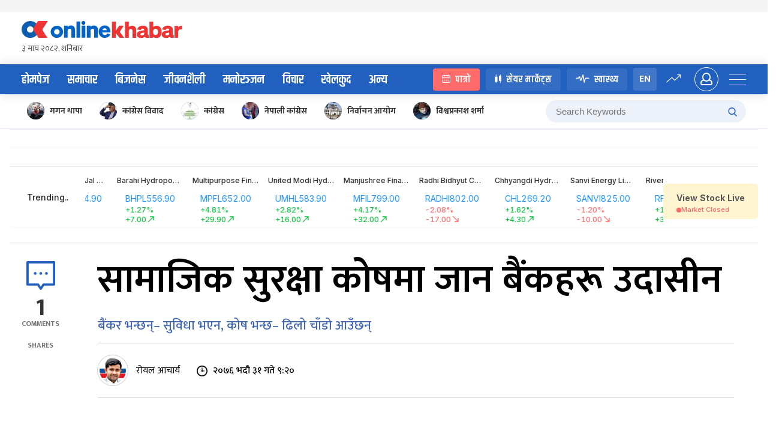

--- FILE ---
content_type: text/html; charset=utf-8
request_url: https://www.onlinekhabar.com/markets/components/trending
body_size: 2032
content:
<!DOCTYPE html><html lang="en"><head><title>Online Khabar Markets</title><meta name="robots" content="index,follow"/><meta name="description" content="Onlinekhabar.com - No. 1 News Portal from Nepal, Business news, Bank Credit Profit, Sale, Nepal Tourism Year news, Vehicle loan, sale, Bank"/><meta name="twitter:card" content="summary_large_image"/><meta name="twitter:site" content="@online_khabar"/><meta name="twitter:creator" content="@online_khabar"/><meta property="og:title" content="Online Khabar"/><meta property="og:description" content="Onlinekhabar.com - No. 1 News Portal from Nepal, Business news, Bank Credit Profit, Sale, Nepal Tourism Year news, Vehicle loan, sale, Bank"/><meta property="og:url" content="https://www.onlinekhabar.com/"/><meta property="og:type" content="website"/><meta property="og:image" content="https://www.onlinekhabar.com/wp-content/themes/onlinekhabar-2021/img/ok-profile.jpeg"/><meta property="og:image:alt" content="Online Khabar"/><meta property="og:image:width" content="800"/><meta property="og:image:height" content="600"/><meta property="og:locale" content="en_US"/><meta property="og:site_name" content="Online Khabar"/><link rel="canonical" href="https://www.onlinekhabar.com/"/><meta name="viewport" content="width=device-width, initial-scale=1, viewport-fit=cover"/><meta charSet="utf-8"/><meta name="application-name" content="Online Khabar"/><meta name="apple-mobile-web-app-capable" content="yes"/><meta name="apple-mobile-web-app-title" content="Online Khabar"/><meta name="apple-mobile-web-app-status-bar-style" content="black"/><meta name="msapplication-TileColor" content="#ffffff"/><meta name="msapplication-TileImage" content="/ms-icon-144x144.png"/><meta name="theme-color" content="#ffffff"/><meta name="description" content="Stay updated with the latest NEPSE live market data, charts, trading information, and more on Onlinekhabar.com/markets Get real-time insights into the Nepal stock exchange and share market today. - News from Nepal, Onlinekhabar gives you Nepali &amp; English News. Onlinekhabar keep connecting you with Political, Business, Entertainment, Lifestyle, Environment, Sports, Articles, Interviews, Breaking News, Online News Nepal, Latest News, Headlines"/><meta name="keywords" content="Join Onlinekhabar Markets for real-time NEPSE trading updates, detailed charts, and expert market analysis, Stock Live Blog. Stay ahead with the latest company announcements, IPO news, and investment insights. Your trusted source for Nepal Stock Exchange updates!"/><meta name="next-head-count" content="28"/><link rel="preload" href="/markets/_next/static/css/049e95965d1d8b07.css" as="style"/><link rel="stylesheet" href="/markets/_next/static/css/049e95965d1d8b07.css" data-n-g=""/><link rel="preload" href="/markets/_next/static/css/bb93164076996afd.css" as="style"/><link rel="stylesheet" href="/markets/_next/static/css/bb93164076996afd.css" data-n-p=""/><noscript data-n-css=""></noscript><script defer="" nomodule="" src="/markets/_next/static/chunks/polyfills-c67a75d1b6f99dc8.js"></script><script src="/markets/_next/static/chunks/webpack-43937d9c8ceed178.js" defer=""></script><script src="/markets/_next/static/chunks/framework-16cac570d8943776.js" defer=""></script><script src="/markets/_next/static/chunks/main-ce8f1845fc619421.js" defer=""></script><script src="/markets/_next/static/chunks/pages/_app-00e13a8c7b626ec6.js" defer=""></script><script src="/markets/_next/static/chunks/4888-48f5f0ff8519a72d.js" defer=""></script><script src="/markets/_next/static/chunks/162-3eb07b1b6618add2.js" defer=""></script><script src="/markets/_next/static/chunks/8839-f08e688c505ff56f.js" defer=""></script><script src="/markets/_next/static/chunks/5699-c951d1cf9e07fe40.js" defer=""></script><script src="/markets/_next/static/chunks/pages/components/trending-aaf6e5bf75011d11.js" defer=""></script><script src="/markets/_next/static/Mi8ywFTgw2mIxaC35xJK4/_buildManifest.js" defer=""></script><script src="/markets/_next/static/Mi8ywFTgw2mIxaC35xJK4/_ssgManifest.js" defer=""></script></head><body><div id="__next"><div><noscript><div class="alert alert-warning"><h4>Warning!</h4><h5>Javascript is disabled for this website.</h5><p>Javascript is required to use this website.</p><p>You won&#x27;t be able to navigate in this website until you activate javascript.</p></div></noscript><article class="trending_trendingList__JB1sx"><div class="trending_trendingText__q381O trending_trendingListItem__qQFxM"><p class="font-sm">Trending..</p></div><div class="flex-1 overflow-hidden relative"><div class="flex h-full md:border-t md:border-t-[#EBEBEB] trending_marqueeAnimation__CuKHv" style="animation-duration:0s"></div></div><div class="trending_trendingListItem__qQFxM trending_viewLiveStock__tjzvZ"><a class="" target="_blank" rel="noreferrer" href="/markets/stockLive"><article class="bg-ok-yellow rounded-md pt-[0.75rem] pb-[0.5625rem] px-[1.375rem]"><p class="font-sm !font-bold text-ok-text-primary mb-[0.2em]">View Stock Live</p></article></a></div></article><div>
<!--[if !IE]-->
<script src="https://cdnjs.cloudflare.com/ajax/libs/flexibility/2.0.1/flexibility.js"></script>
<!--[endif]-->
</div></div></div><script id="__NEXT_DATA__" type="application/json">{"props":{"pageProps":{}},"page":"/components/trending","query":{},"buildId":"Mi8ywFTgw2mIxaC35xJK4","assetPrefix":"/markets","runtimeConfig":{"NEXT_PUBLIC_BASE_API":"https://www.onlinekhabar.com/smtm/","NEXT_PUBLIC_OK_BASE_API":"https://www.onlinekhabar.com/wp-json/okapi/v1/","NEXT_PUBLIC_OK_BASE_API_V2":"https://www.onlinekhabar.com/wp-json/okapi/v2/","NEXT_PUBLIC_FRONTEND_URL":"https://www.onlinekhabar.com/","NEXT_PUBLIC_OK_AUTH_BASE_URL":"https://www.onlinekhabar.com/wp-json/okapi/v2/","NEXT_PUBLIC_OK_IMAGE_BASE_URL":""},"nextExport":true,"autoExport":true,"isFallback":false,"locale":"en","locales":["en","ne"],"defaultLocale":"en","scriptLoader":[]}</script><script defer src="https://static.cloudflareinsights.com/beacon.min.js/vcd15cbe7772f49c399c6a5babf22c1241717689176015" integrity="sha512-ZpsOmlRQV6y907TI0dKBHq9Md29nnaEIPlkf84rnaERnq6zvWvPUqr2ft8M1aS28oN72PdrCzSjY4U6VaAw1EQ==" data-cf-beacon='{"version":"2024.11.0","token":"c3f5a040c9d24d43bfc113f81faaf002","r":1,"server_timing":{"name":{"cfCacheStatus":true,"cfEdge":true,"cfExtPri":true,"cfL4":true,"cfOrigin":true,"cfSpeedBrain":true},"location_startswith":null}}' crossorigin="anonymous"></script>
</body></html>

--- FILE ---
content_type: text/css
request_url: https://www.onlinekhabar.com/wp-content/themes/onlinekhabar-2021/css/_sport-news.css?ver=1667204845
body_size: 1846
content:
.page-template-template-sport .site-header {
    padding: 40px 0;
    background-color: #d4a20a;
    background-image: url("../img/sport-header.jpg");
    background-size: cover;
    background-position: -98px center;
    background-repeat: no-repeat;
}
.page-template-template-sport .site-header .ok-master-head-adv{display: none;}
.page-template-template-sport .ok-logo-wrap h2{
    color: white;
    font-size: 72px;
    line-height: 0.6;
    margin: 23px 0 0;
    font-family: 'khand', sans-serif;
    font-weight: 600;
}
.page-template-template-sport .ok-logo-wrap{
    text-align: left;
    display: flex;
    align-items: center;
    flex: 0 0 40%;
}



.page-template-template-sport .site-header  .ok-logo-wrap > a{
    margin-right: 30px;
    margin-top: 0;
    max-width: 81px;
    overflow: hidden;
}
.page-template-template-sport .ok-logo-wrap > a img{max-width: 258px;}
.page-template-template-sport .site-header .ok-logo-wrap a > img{max-width: 410px}
.page-template-template-sport .ok-nav{background-color: #e3aa3b}
.page-template-template-sport .ok-nav ul li:hover > a,
.page-template-template-sport .ok-nav ul li.current-menu-item > a{color: #ffd891}

.page-template-template-sport .ok-section-video-2 .ok-section-title h2{
    color:#e3aa3b;
}
.page-template-template-sport .ok-section-video-2 .ok-section-title h2 .circle-arrow{color: #e3aa3b;background-color: rgba(255,255,255,.1)}
.page-template-template-sport .ok-section-video-2 .ok-section-title h2 .circle-arrow:hover{
    color: white;
    background-color: #e3aa3b;
}

.page-template-template-sport .ok-section-video-2 .ok-post-ltr a{color: inherit;}
.page-template-template-sport .ok-section-video-2 .ok-post-ltr a .ok-post-content-wrap h2{font-size: 20px;color: rgba(255,255,255,.8)}
.page-template-template-sport .ok-section-video-2 .ok-post-ltr a .ok-post-content-wrap h2:hover{color: #e5a72e;}
.page-template-template-sport .ok-section-video-2 .ok-post-ltr:not(:last-child){margin-bottom: 30px;}
.page-template-template-sport .ok-section-video-2 .ok-post-ltr .ok-post-content-wrap svg{height: 18px;width: 18px;fill: #e5a72e;}
.page-template-template-sport .play-icon{background-color: #e5a72e}


/*Main news top*/
.sport-main-top-news{
    padding: 0;
    height: 580px;
    overflow: hidden;
    background-color: #1c1f26;
}

.ok-sport-page-spot-news-wrap{height: 100%;width: 100%}
.ok-sport-page-spot-news-wrap .ok-sport-main-news-img{height: 100%;flex:2;max-width: 60%;width: 60%}
.ok-sport-page-spot-news-wrap .ok-sport-post-content-wrap{flex:1;max-width: 470px;width: 40%}
.ok-sport-page-spot-news-wrap .ok-sport-main-news-img .ok-post-thumb{height: 100%;width: 100%;object-fit: cover;object-position: center top;opacity: 0.88}

.ok-sport-post-content-wrap{
    padding: 60px;
    align-self: center;
}

.ok-sport-post-content-wrap .ok-news-title-txt{
    font-size: 48px;
    line-height: 1.1;
    margin-bottom: 20px;
    color: white;
}

.ok-sport-post-content-wrap .ok-post-ltr a .ok-post-content-wrap h2{color: white}
.ok-sport-post-content-wrap .ok-post-ltr a .ok-post-content-wrap h2:hover{color: #e5a72e}
.ok-sport-post-content-wrap .ok-card-sifaris{margin-bottom: 0;}
.page-template-template-sport .ok-sidebar-card-news .ok-news-post{border-color: rgba(255,255,255,.18)}

.ok-sport-main-news-img{position: relative;overflow: hidden}
.ok-sport-main-news-img >a {display: block;height: 100%;width: 100%;}
.ok-sport-main-news-img >a > img{width: 100%;height: 100%;object-fit: cover;object-position: center top;opacity: 0.88;transition: all .3s ease-in-out}

.ok-sport-main-news-img:before{
    content: '';
    position: absolute;
    height: 100%;
    width: 100%;
    position: absolute;
    top: 0;
    left: 0;
    background-image: linear-gradient(to top, rgba(0, 0, 0, 0.8), rgba(0, 0, 0, 0.6), transparent, transparent, transparent);
    z-index: 6;
}

.ok-sport-main-news-img:hover >a > img{transform: scale(1.04)}

.ok-sport-main-news-img .ok-news-title-txt{
    color: white;
    font-weight: 700;
    font-size: 44px;
    line-height: 1.1;
    margin: 0;
    transition: all .3s ease;
    padding-right: 130px;
}
.ok-sport-main-news-img .ok-news-title-txt:hover{
    color: #e5a72e;
}

.text-bring-front{
    position: absolute;
    right: 60px;
    bottom: 60px;
    width: 100%;
    max-width: 718px;
    z-index: 8;
}

.text-bring-front .ok-news-tags{margin-bottom: 18px;background-color:#e5a72e }

.sport-misc .ok-news-post a .ok-post-thumb{height:218px;}


.page-template-template-sport .ok-antarwarta-section .ok-interview-spot{background-image: linear-gradient(45deg, #e5a72e, #E5A956); }
.page-template-template-sport .ok-antarwarta-section .post-title-wrap .ok-news-post-hour{color:white}
.page-template-template-sport .ok-antarwarta-section .ok-interview-spot > div.post-img-wrap .quote-img{background: #b58746;}

.page-template-template-sport .ok-section-jiwan-saili .ok-section-title h2{color: #e5a72e}

.page-template-template-sport .ok-section-jiwan-saili .ok-post-overlay > a:before{
    background-image: linear-gradient(to top, rgba(0, 0, 0, 0.8), rgba(0, 0, 0, 0.68), rgba(0, 0, 0, 0.24), transparent, transparent, transparent);
}

.ok-sport-page-spot-news-wrap > a{
    position: relative;
    width: 100%;
}

.ok-sport-page-spot-news-wrap .ok-spot-news-img{
    flex: 2;
    max-width: 75%;
    height: 524px;
    border-radius: 4px;
    overflow: hidden;
}

.ok-sport-page-spot-news-wrap .ok-spot-news-img img{
    width: 100%;
    height: 100%;
    object-fit: cover;
    object-position: center top;
}

.ok-sport-page-spot-news-wrap .title-card{
    position: absolute;
    background-color: #f0f0f0;
    padding: 40px 60px;
    top: 100px;
    right: 0;
    z-index: 9;
    max-width: 40%;
    border-radius: 4px;
}

.ok-sport-page-spot-news-wrap .title-card h2{
    font-size: 34px;
    line-height: 1.2;
    color: black;
    margin-bottom: 0;
}

.ok-sport-page-spot-news-wrap .title-card p{
    font-size: 18px;
    color: rgba(0,0,0,.68);
}

@media all and (min-width: 768px) and (max-width: 1024px){


    .page-template-template-sport .site-header{background-color: #d4a20a !important}
    .page-template-template-sport .site-header{padding: 20px 0;}
    .page-template-template-sport .site-header.mobile-site-header .ok-user-activity .ok-push-menu-trigger > span{background-color: white}

    .page-template-template-sport .mobile-site-header .ok-login-trigger{
        color: white;
        border-color: white;
    }
    .page-template-template-sport .ok-logo-wrap h2{font-size: 50px;margin-top: 8px;}

    .page-template-template-sport .ok-khelkud-samachar .ok-grid-12 .span-8{grid-column: span 12;}
    .page-template-template-sport .ok-khelkud-samachar .ok-grid-12 .span-5{grid-column: span 12;}
    .page-template-template-sport .ok-khelkud-samachar .ok-grid-12 .span-4,
    .page-template-template-sport .ok-khelkud-samachar .ok-grid-12 .span-3{grid-column: span 6;}
    .page-template-template-sport .ok-khelkud-samachar .ok-grid-12 .span-3 .ok-sidebar-card-news > div{flex: 0 0 100%}

    .page-template-template-sport .ok-section-video-2 .span-8,
    .page-template-template-sport .ok-section-video-2 .span-4{grid-column: span 12;}
    .page-template-template-sport .ok-section-video-2 .span-4{display: flex;flex-wrap: wrap}
    .page-template-template-sport .ok-section-video-2 .span-4 >div{flex: 0 0 50%;padding-right: 24px;}

    .page-template-template-sport .ok-antarwarta-section .span-8,
    .page-template-template-sport .ok-antarwarta-section .span-4{grid-column: span 12;}
    .page-template-template-sport .ok-antarwarta-section .span-4{grid-column: span 6;}
    .page-template-template-sport .ok-antarwarta-section .ok-grid-12 > div:first-child{padding-right: 0;}

    .page-template-template-sport .ok-sidebar-card-news >div{padding-right: 0}
    .page-template-template-sport .ok-section-prawas .ok-bichar-sidebar > div:nth-child(2){flex: 0 0 100%}

    .page-template-template-sport .lifestyle-bises .ok-container{display: block;margin: 0;width: 100%}

    .page-template-template-sport .sport-main-top-news{height: auto}
    .page-template-template-sport .sport-main-top-news .ok-sport-page-spot-news-wrap{display: block;}
    .page-template-template-sport .sport-main-top-news .ok-sport-page-spot-news-wrap .ok-sport-main-news-img,
    .page-template-template-sport .sport-main-top-news .ok-sport-page-spot-news-wrap .ok-sport-post-content-wrap{width:100%;max-width: 100%}
    .page-template-template-sport .sport-main-top-news .ok-sport-page-spot-news-wrap .ok-sport-post-content-wrap{padding: 40px;}
    .page-template-template-sport .sport-main-top-news .ok-sport-page-spot-news-wrap .ok-sport-main-news-img .text-bring-front{right: 0;}


}

@media all and (max-width: 767px) {
    /* Inner page header responsive*/
    .page-template-template-sport .site-header{background-color: #d4a20a !important;}
    .page-template-template-sport .site-header .ok-logo-wrap a > img{max-width: 224px;}

    .page-template-template-sport .site-header .ok-logo-wrap > a{max-width: 45px;margin-right: 8px;}

    .page-template-template-sport .ok-logo-wrap h2{font-size: 34px;margin-top: 8px;}

    .page-template-template-sport .site-header.mobile-site-header .ok-user-activity .ok-push-menu-trigger > span{background-color: white}

    .page-template-template-sport .mobile-site-header .ok-login-trigger{
        color: white;
        border-color: white;
    }
    .page-template-template-sport .ok-samachar-spot-news{margin-bottom: 20px;}

    .page-template-template-sport .sport-main-top-news{padding: 0;height: auto}
    .page-template-template-sport .ok-section-video-2 .ok-post-ltr a .ok-post-content-wrap h2{font-size: 18px;}

    .page-template-template-sport .ok-sport-page-spot-news-wrap .ok-sport-post-content-wrap{max-width: 100%;padding: 20px 0;}

    .page-template-template-sport .ok-sport-page-spot-news-wrap{display: block}

    .page-template-template-sport .ok-sport-page-spot-news-wrap .ok-sport-main-news-img{
        max-width: 100%;
        width: 100%;
        height: 324px;
    }

    .page-template-template-sport .text-bring-front{right: 0;border-bottom: 20px;padding: 0 20px 0;bottom: 20px;}
    .page-template-template-sport .ok-sport-main-news-img .ok-news-title-txt{font-size: 22px;}

    .ok-khelkud-samachar .span-5 .ok-post-overlay{
        min-height: 324px;
        height: 324px;
        border-radius: 0;
        margin-bottom: 20px;
    }
    .ok-khelkud-samachar .span-5 .ok-post-overlay a .ok-post-thumb{border-radius: 0;}
    .ok-khelkud-samachar .ok-card-sifaris{margin-bottom: 0;}

    .page-template-template-sport .ok-khelkud-samachar .ok-sidebar-card-news.ok-card-sifaris .ok-news-post{
        border-color: rgba(0,0,0,.1);
    }

    .page-template-template-sport .ok-section-video-2 .ok-post-overlay a .ok-post-thumb{border-radius: 0;}
    .page-template-template-sport .ok-section-video-2{padding-bottom: 0;}
    .page-template-template-sport .ok-section-video-2 .ok-spot-news .ok-post-content-wrap{padding: 20px;}
    .page-template-template-sport .ok-section-video-2 .ok-spot-news a h2.ok-news-title-txt{font-size: 22px;}
    .page-template-template-sport .ok-section-video-2 .ok-post-ltr:not(:last-child){
        border-color: rgba(255,255,255,.1);
        margin-bottom: 20px;
    }

    .page-template-template-sport  .sport-misc .ok-news-post a .ok-post-thumb{height: 75px;}

    .sport-misc .span-3:last-child .ok-post-ltr{
        margin-bottom: 0;
        border-bottom: none;
        padding-bottom: 0;
    }

    .ok-sport-page-spot-news-wrap .title-card{
        position: static;
        max-width: 100%;
        padding: 10px 24px;
    }
    .ok-sport-page-spot-news-wrap .ok-spot-news-img{
        height: 300px;
        flex: 0 0 100%;
        border-radius: 0;
        max-width: 100%;
    }
    .ok-sport-page-spot-news-wrap > a{
        text-decoration: none;
    }


}